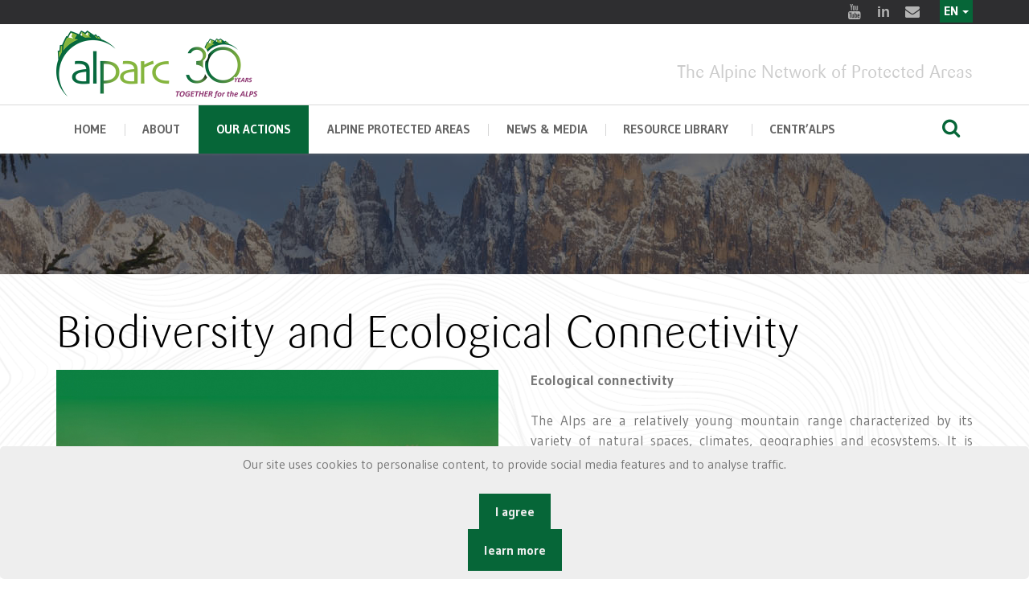

--- FILE ---
content_type: text/html; charset=utf-8
request_url: https://alparc.org/biodiversity-and-ecological-connectivity/976
body_size: 9323
content:



<!doctype html>
<html prefix="og: http://ogp.me/ns#" lang="en">

<head>
    <base href="https://alparc.org/biodiversity-and-ecological-connectivity/976" />
	<meta http-equiv="content-type" content="text/html; charset=utf-8" />
	<meta name="robots" content="max-image-preview:large" />
	<meta property="og:url" content="https://alparc.org/biodiversity-and-ecological-connectivity/976" />
	<meta property="og:type" content="article" />
	<meta property="og:title" content="Biodiversity and Ecological Connectivity" />
	<meta property="og:description" content="Ecological connectivity&amp;nbsp; The Alps are a relatively young mountain range characterized by its variety of natural spaces, climates, geographies and ecosystems. It is home to a rich biodiversity which depends on the Alpine habitats, such as woodlands, prairies and watercourses, for survival. Howev..." />
	<meta property="og:image" content="https://alparc.org/media/k2/items/cache/2dd513482436e04a12ec78eb00a59ba5_M.jpg" />
	<meta name="image" content="https://alparc.org/media/k2/items/cache/2dd513482436e04a12ec78eb00a59ba5_M.jpg" />
	<meta name="twitter:card" content="summary" />
	<meta name="twitter:title" content="Biodiversity and Ecological Connectivity" />
	<meta name="twitter:description" content="Ecological connectivity&amp;nbsp; The Alps are a relatively young mountain range characterized by its variety of natural spaces, climates, geographies and ecosystems. It is home to a rich biodiversity whi..." />
	<meta name="twitter:image" content="https://alparc.org/media/k2/items/cache/2dd513482436e04a12ec78eb00a59ba5_L.jpg" />
	<meta name="twitter:image:alt" content="Biodiversity and Ecological Connectivity" />
	<meta name="description" content="Ecological connectivity&amp;nbsp; The Alps are a relatively young mountain range characterized by its variety of natural spaces, climates, geographies and..." />
	<meta name="generator" content="Joomla! - Open Source Content Management" />
	<title>Biodiversity and Ecological Connectivity</title>
	<link href="/biodiversity-protection-in-times-of-climate-change/biodiversity-and-ecological-connectivity" rel="canonical" />
	<link href="/templates/purity_iii/favicon.ico" rel="shortcut icon" type="image/vnd.microsoft.icon" />
	<link href="/index.php?option=com_ajax&plugin=arktypography&format=json" rel="stylesheet" type="text/css" media="null" attribs="[]" />
	<link href="https://cdnjs.cloudflare.com/ajax/libs/magnific-popup.js/1.1.0/magnific-popup.min.css" rel="stylesheet" type="text/css" />
	<link href="https://cdnjs.cloudflare.com/ajax/libs/simple-line-icons/2.4.1/css/simple-line-icons.min.css" rel="stylesheet" type="text/css" />
	<link href="/components/com_k2/css/k2.css?v=2.11&b=20230112" rel="stylesheet" type="text/css" />
	<link href="/plugins/system/jce/css/content.css?badb4208be409b1335b815dde676300e" rel="stylesheet" type="text/css" />
	<link href="/media/mod_falang/css/template.css" rel="stylesheet" type="text/css" />
	<link href="https://alparc.org/plugins/system/fmalertcookies/assets/css/bootstrap.min.css" rel="stylesheet" type="text/css" />
	<link href="https://alparc.org/plugins/system/fmalertcookies/assets/css/custom.css" rel="stylesheet" type="text/css" />
	<style type="text/css">

                        /* K2 - Magnific Popup Overrides */
                        .mfp-iframe-holder {padding:10px;}
                        .mfp-iframe-holder .mfp-content {max-width:100%;width:100%;height:100%;}
                        .mfp-iframe-scaler iframe {background:#fff;padding:10px;box-sizing:border-box;box-shadow:none;}
                    
	</style>
	<script src="/media/jui/js/jquery.min.js?30b467bf0962d6390f616cb6f7032e6f" type="text/javascript"></script>
	<script src="/media/jui/js/jquery-noconflict.js?30b467bf0962d6390f616cb6f7032e6f" type="text/javascript"></script>
	<script src="/media/jui/js/jquery-migrate.min.js?30b467bf0962d6390f616cb6f7032e6f" type="text/javascript"></script>
	<script src="https://cdnjs.cloudflare.com/ajax/libs/magnific-popup.js/1.1.0/jquery.magnific-popup.min.js" type="text/javascript"></script>
	<script src="/media/k2/assets/js/k2.frontend.js?v=2.11&b=20230112&sitepath=/" type="text/javascript"></script>
	<script type="application/ld+json">

                {
                    "@context": "https://schema.org",
                    "@type": "Article",
                    "mainEntityOfPage": {
                        "@type": "WebPage",
                        "@id": "https://alparc.org/biodiversity-protection-in-times-of-climate-change/biodiversity-and-ecological-connectivity"
                    },
                    "url": "https://alparc.org/biodiversity-protection-in-times-of-climate-change/biodiversity-and-ecological-connectivity",
                    "headline": "Biodiversity and Ecological Connectivity",
                    "image": [
                        "https://alparc.org/media/k2/items/cache/2dd513482436e04a12ec78eb00a59ba5_XL.jpg",
                        "https://alparc.org/media/k2/items/cache/2dd513482436e04a12ec78eb00a59ba5_L.jpg",
                        "https://alparc.org/media/k2/items/cache/2dd513482436e04a12ec78eb00a59ba5_M.jpg",
                        "https://alparc.org/media/k2/items/cache/2dd513482436e04a12ec78eb00a59ba5_S.jpg",
                        "https://alparc.org/media/k2/items/cache/2dd513482436e04a12ec78eb00a59ba5_XS.jpg",
                        "https://alparc.org/media/k2/items/cache/2dd513482436e04a12ec78eb00a59ba5_Generic.jpg"
                    ],
                    "datePublished": "2019-06-05 17:50:35",
                    "dateModified": "2023-09-18 11:18:39",
                    "author": {
                        "@type": "Person",
                        "name": "Jean-Marie",
                        "url": "https://alparc.org/biodiversity-protection-in-times-of-climate-change/author/507-jeanmarie"
                    },
                    "publisher": {
                        "@type": "Organization",
                        "name": "Alparc",
                        "url": "https://alparc.org/",
                        "logo": {
                            "@type": "ImageObject",
                            "name": "Alparc",
                            "width": "",
                            "height": "",
                            "url": "https://alparc.org/"
                        }
                    },
                    "articleSection": "https://alparc.org/biodiversity-protection-in-times-of-climate-change/content/topics-4",
                    "keywords": "",
                    "description": "Ecological connectivity The Alps are a relatively young mountain range characterized by its variety of natural spaces, climates, geographies and ecosystems. It is home to a rich biodiversity which depends on the Alpine habitats, such as woodlands, prairies and watercourses, for survival. However, animals face many obstacles due to human activities like road infrastructures or intensely used agricultural land. Humanmade infrastructure fragments landscapes and destroys habitats, making the resources on which animals depend inaccessible. Additionally, populations become isolated as migration patterns are disrupted. Climate change is exacerbating this situation, putting many Alpine species at risk of extinction. Alpine Protected Areas play a vital role in biodiversity protection. They are often the last refuge for many plants and animal species. Connecting protected areas preserves biodiversity on the long term by allowing for undisturbed natural processes to take place. Ecological connectivity is needed on land, under water and in the air to safeguard biodiversity for future generations. It is the cornerstone for nature conservation and presents itself as a potential answer to biodiversity loss since isolating populations in protected areas is no longer a viable solution. Alpine countries contribute to global nature conservation The Convention on Biological Diversity commits the Alpine countries to protecting biodiversity. Since mountains regions are hotspots for biodiversity, ecological networks in the Alpine region help fulfill this global commitment. Activities aimed at protecting biodiversity and ensuring that ecosystems are functioning smoothly are found in Article 12 of the Nature Protection Protocol of the Alpine Convention: “Ecological Network: The contracting parties shall pursue the measures appropriate for creating a national and cross-border network of protected areas, biotopes and other environmental assets protected or acknowledged as worthy of protection” This article laid the groundwork for ALPARC’s activity since 2003, which focused on creating spatial links between protected areas. Since then, ALPARC has implemented several activities, coordinated project publications and conferences on the topic. Projects:",
                    "articleBody": "Ecological connectivity The Alps are a relatively young mountain range characterized by its variety of natural spaces, climates, geographies and ecosystems. It is home to a rich biodiversity which depends on the Alpine habitats, such as woodlands, prairies and watercourses, for survival. However, animals face many obstacles due to human activities like road infrastructures or intensely used agricultural land. Humanmade infrastructure fragments landscapes and destroys habitats, making the resources on which animals depend inaccessible. Additionally, populations become isolated as migration patterns are disrupted. Climate change is exacerbating this situation, putting many Alpine species at risk of extinction. Alpine Protected Areas play a vital role in biodiversity protection. They are often the last refuge for many plants and animal species. Connecting protected areas preserves biodiversity on the long term by allowing for undisturbed natural processes to take place. Ecological connectivity is needed on land, under water and in the air to safeguard biodiversity for future generations. It is the cornerstone for nature conservation and presents itself as a potential answer to biodiversity loss since isolating populations in protected areas is no longer a viable solution. Alpine countries contribute to global nature conservation The Convention on Biological Diversity commits the Alpine countries to protecting biodiversity. Since mountains regions are hotspots for biodiversity, ecological networks in the Alpine region help fulfill this global commitment. Activities aimed at protecting biodiversity and ensuring that ecosystems are functioning smoothly are found in Article 12 of the Nature Protection Protocol of the Alpine Convention: “Ecological Network: The contracting parties shall pursue the measures appropriate for creating a national and cross-border network of protected areas, biotopes and other environmental assets protected or acknowledged as worthy of protection” This article laid the groundwork for ALPARC’s activity since 2003, which focused on creating spatial links between protected areas. Since then, ALPARC has implemented several activities, coordinated project publications and conferences on the topic. Projects:"
                }
                
	</script>
	<link rel="alternate" href="https://alparc.org/fr/biodiversity-and-ecological-connectivity/976" hreflang="fr" />
	<link rel="alternate" href="https://alparc.org/fr/biodiversity-and-ecological-connectivity/976"  hreflang="x-default" />
	<link rel="alternate" href="https://alparc.org/de/biodiversity-and-ecological-connectivity/976" hreflang="de" />
	<link rel="alternate" href="https://alparc.org/it/biodiversity-and-ecological-connectivity/976" hreflang="it" />
	<link rel="alternate" href="https://alparc.org/sl/biodiversity-and-ecological-connectivity/976" hreflang="sl" />
	<link rel="alternate" href="https://alparc.org/biodiversity-and-ecological-connectivity/976" hreflang="en" />

    <meta charset="utf-8">
    <meta name="apple-mobile-web-app-capable" content="yes">
    <meta http-equiv="x-ua-compatible" content="ie=edge">
    <meta name="viewport" content="width=device-width, initial-scale=1, maximum-scale=1">

    <script src="/alparcassets/js/jquery.js"></script>
    <link href="https://fonts.googleapis.com/css?family=Gudea:400,400i,700%7CPT+Serif:400,400i,700,700i%7CSlabo+27px&amp;subset=cyrillic,cyrillic-ext,latin-ext" rel="stylesheet">


    <link rel="stylesheet" href="/alparcassets/css/fontello.css">
    <link rel="stylesheet" href="/alparcassets/css/foundation/foundation.css">
    <link rel="stylesheet" href="/alparcassets/css/swiper.min.css">
    <link rel="stylesheet" href="/alparcassets/css/magnific-popup.css">
    <!-- custom -->

    <link rel="stylesheet" href="/alparcassets/css/main.css">



    <link rel="stylesheet" href="/alparcassets/layerslider/css/layerslider.css" type="text/css">

        <meta name="theme-color" content="#ffffff">

    
</head>

<body>
    <!-- HEADER -->
    <header class="main-header whitebgneutre ">
        <div class="row-fluid row-fluid--socials">
            <div class="row align-right">
                <div class="columns shrink">
                    <div class="socials socials--slide-hover">

                        <a title="Youtube" target="_blank" href="https://www.youtube.com/channel/UCzK1tfabP3HlwKNZ3i8u6vQ"> <i class="icon-youtube-2 icon-hover"></i> <i class="icon-youtube-2"></i> </a>
                        <a title="Linkedin" target="_blank" href="https://www.linkedin.com/company/alpine-network-of-protected-areas-alparc/"> <i class="icon-linkedin icon-hover"></i> <i class="icon-linkedin"></i> </a>
                        <a title="E-mail" target="_blank" href="mailto:info@alparc.org"> <i class="icon-mail-alt icon-hover"></i> <i class="icon-mail-alt"></i> </a>
                        <div style="float:right; margin-top:9px;"> </div>
                    </div>
                </div>
                                <div class="languagebar">

                    


<div class="mod-languages  advanced-dropdown">

    <form name="lang" method="post" action="https://alparc.org/biodiversity-and-ecological-connectivity/976">
    
        <script type="application/javascript">
            jQuery(function() {
                var speed = 150;
                jQuery('div.advanced-dropdown').hover(
                    function()
                    {
                        jQuery(this).find('ul').filter(':not(:animated)').slideDown({duration: speed});
                    },
                    function()
                    {
                        jQuery(this).find('ul').filter(':not(:animated)').slideUp({duration: speed});
                    }
                );
            });
        </script>

        

        <!-- >>> [FREE] >>> -->
                                                                                                                    <a href="javascript:;" class="langChoose">
                                            EN                                        <span class="caret"></span>
                </a>
                            <ul class="lang-inline" style="display: none">
                                                <li class="" dir="ltr">
                                                    <a href="/fr/biodiversity-and-ecological-connectivity/976">
                                                                                                    FR                                                                                            </a>
                                            </li>
                                                                <li class="" dir="ltr">
                                                    <a href="/de/biodiversity-and-ecological-connectivity/976">
                                                                                                    DE                                                                                            </a>
                                            </li>
                                                                <li class="" dir="ltr">
                                                    <a href="/it/biodiversity-and-ecological-connectivity/976">
                                                                                                    IT                                                                                            </a>
                                            </li>
                                                                <li class="" dir="ltr">
                                                    <a href="/sl/biodiversity-and-ecological-connectivity/976">
                                                                                                    SL                                                                                            </a>
                                            </li>
                                                                <li class="lang-active" dir="ltr">
                                                    <a href="/biodiversity-and-ecological-connectivity/976">
                                                                                                    EN                                                                 <i class="fa fa-check lang_checked"></i>                             </a>
                                            </li>
                                    </ul>
        <!-- <<< [FREE] <<< -->
    </form>


</div>

                </div>

                
            </div>
        </div>
        <div class="row-fluid" id="js-menu-sticky-anchor">
            <div class="row align-justify align-middle row-logo">
                <div class="columns small-12 medium-3">
                    <div class="logo">
                        <a href="/">

                            <img style="width:250px;" src="/images/design/logo30/alparc-en.png" alt="alparc">
                        </a>
                    </div>
                </div>
                <div class="columns small-12  medium-9 mototop ">

                    The Alpine Network of Protected Areas                </div>
            </div>
        </div>

        <div class="sticky-container">
            <div class="row-fluid row-fluid--menu js-sticky">
                <div class="row align-middle main-navigation">

                    <div class="columns small-order-2 large-order-1 menu-col">
                        <nav>
                            <ul class="menu main-menu">

                                <li class="menu-item 
  menu-item-has-children">
                                    <a href="/">home</a>

                                </li>

                                <li class="menu-item  menu-item-has-children ">

                                    <a href="#">About</a>
                                    <ul class="nav menumenu sub-menu mod-list">
<li class="item-562"><a href="/about-us" >About Us</a></li><li class="item-584"><a href="/alparc-centr-alps" >ALPARC CENTR’ALPS</a></li><li class="item-157"><a href="/alparc-and-the-alpine-convention" >ALPARC and the Alpine Convention</a></li><li class="item-247"><a href="/board-council" >Board &amp; Council</a></li><li class="item-158"><a href="/funding" >Funding</a></li><li class="item-590"><a href="/cooperation-and-partners" >Cooperation and Partners</a></li><li class="item-171"><a href="/coordination-unit" >Staff</a></li><li class="item-225"><a href="/jobs" >Vacancies</a></li></ul>

                                </li>


                                <li class="menu-item   menu-item-has-children mega-menu-wrapper current-menu-parent ">
                                    <a href="#">Our actions</a>
                                    <div class="mega-sub-menu">

                                        <div class="mega-sub-menu__section mega-sub-menu__section--quarante">
                                            <h4 class="mega-sub-menu__title">Fields of work</h4>
                                            <ul class="nav menumega-sub-menu__list mod-list">
<li class="item-570 current active"><a href="/biodiversity-and-ecological-connectivity" >Biodiversity and Ecological Connectivity</a></li><li class="item-569"><a href="/regional-development-and-quality-of-life" >Regional Development and Quality of Life</a></li><li class="item-568"><a href="/environmental-education" >Education for Sustainable Development in the Alps</a></li></ul>


                                        </div>


                                        <div class="mega-sub-menu__section mega-sub-menu__section--trente">

                                            <h4 class="mega-sub-menu__title">Projects</h4>
                                            <ul class="nav menu mod-list">
<li class="item-563"><a href="/ongoing-projects" >Ongoing</a></li><li class="item-564"><a href="/past-projects" >Past</a></li></ul>

                                        </div>

                                        <div class="mega-sub-menu__section mega-sub-menu__section--trente">

                                            <h4 class="mega-sub-menu__title">Activities</h4>
                                            <ul class="nav menumega-sub-menu__list mod-list">
<li class="item-615"><a href="/workshops-and-seminars" >Workshops and Seminars</a></li><li class="item-614"><a href="/thematic-working-groups" >Thematic Working Groups</a></li><li class="item-618"><a href="/danilo-re-memorial" >Danilo Re Memorial</a></li></ul>

                                        </div>

                                    </div>
                                </li>


                                <li class="menu-item   menu-item-has-children mega-menu-wrapper ">
                                    <a href="#">Alpine Protected Areas</a>
                                    <div class="mega-sub-menu">
                                        <div class="mega-sub-menu__section mega-sub-menu__section--two-thirds">
                                            <ul class="nav menumega-sub-menu__list mod-list">
<li class="item-125"><a href="/the-protected-areas" >The Protected Areas</a></li><li class="item-149"><a href="/categories-of-apa" >Protected Area Categories </a></li><li class="item-169"><a href="/ourmembers" >Our Members</a></li><li class="item-566"><a href="/joinus" >Join us</a></li></ul>

                                        </div>
                                        <div class="mega-sub-menu__section mega-sub-menu__section--one-thirds">
                                            <h4 class="mega-sub-menu__title">Map</h4>
                                            <a href="/ourmembers">
                                                <img src="/images/map-dark.jpg" alt="map" /></a>
                                        </div>
                                    </div>
                                </li>

                                <li class="menu-item ">
                                    <a href="#">News & Media </a>
                                    <ul class="nav menumenu sub-menu mod-list">
<li class="item-130"><a href="/news" >News</a></li><li class="item-556"><a href="/alparc-events" >Events </a></li><li class="item-226"><a href="/press" >Press Area</a></li><li class="item-135"><a href="/newsletters" >Newsletters</a></li></ul>

                                </li>

                                <li class="menu-item  menu-item-has-children ">
                                    <a href="#">Resource library </a>
                                    <ul class="nav menumenu sub-menu mod-list">
<li class="item-611"><a href="/alpine-resources" >Alpine Resources </a></li><li class="item-146"><a href="/discover-the-apa" >Maps</a></li><li class="item-612"><a href="/video" >Videos</a></li><li class="item-704"><a href="/parks2030" >Alpine Parks 2030</a></li></ul>

                                </li>

                                <li class="menu-item  menu-item-has-children ">
                                    <a href="#">CENTR’ALPS</a>
                                    <ul class="nav menumenu sub-menu mod-list">
<li class="item-718"><a href="/about-centr-alps" >About CENTR’ALPS</a></li><li class="item-721"><a href="/centr-alps-projects" >CENTR’ALPS Projects</a></li><li class="item-719"><a href="/centr-alps-news" >CENTR’ALPS News</a></li><li class="item-720"><a href="/centr-alps-publications" >CENTR’ALPS Publications</a></li></ul>

                                </li>

                            </ul>
                        </nav>
                    </div>
                    <div class="columns large-1 small-order-1 large-order-2 small-12">
                        <div class="row align-middle menu-search-row">
                            <div class="columns">
                                <div class="nav-menu-icon"><i></i></div>
                            </div>
                            <div class="columns">
                                <div class="row small-collapse align-right">
                                    <div class="columns menu-search-col">

                                        <form class="search-form" action="index.php?option=com_k2&amp;view=itemlist&amp;layout=category&amp;task=category&amp;id=49&amp;Itemid=124" method="post">
                                            <input name="searchword" id="mod-search-searchword99" maxlength="200" class="inputbox search-query input-medium" type="search" size="10" placeholder="Search ..."> <input type="hidden" name="task" value="search">
                                            <input type="hidden" name="option" value="com_search">
                                            <input type="hidden" name="Itemid" value="128">
                                        </form>

                                    </div>
                                    <div class="columns shrink">
                                        <button type="button" class="button btn-search"><i class="icon-search"></i></button>
                                    </div>
                                </div>
                            </div>
                        </div>
                    </div>

                </div>
            </div>
        </div>

    </header>


    

    <!-- home page fin- debut des autres-->


    <!-- BANNERS -->

    
    

<div class="custom"  >
	<div class="page-heading   overlay"><img src="/images/banners/activities-bg.jpg" alt="" class="s-img-switch" />

</div></div>

    
    
    


    <!-- BREADCRUMBS -->
    
    <div class="row">

        <div class="column">

            <div class="b-breadcrumbs">
                

            </div>
        </div>
    </div>


    
    <!-- conntenu -->
    <div class="row align-center">

        <div class="columns small-12 large-12">

                        <div class="contentalparc">

                

                
                

<!-- Start K2 Item Layout -->
<span id="startOfPageId976"></span>

<div id="k2Container" class="itemView">

	<!-- Plugins: BeforeDisplay -->
	
	<!-- K2 Plugins: K2BeforeDisplay -->
	
	<div class="itemHeader">



	  	  <!-- Item title -->
	  <h2 class="itemTitle">
			
	  	Biodiversity and Ecological Connectivity
	

	  </h2>
	        
      
      		

  </div>


	

  <div class="itemBody">

	  <!-- Plugins: BeforeDisplayContent -->
	  
	  <!-- K2 Plugins: K2BeforeDisplayContent -->
	  
	  	  <!-- Item Image -->
	  <div class="itemImageBlock">
		  <span class="itemImage">
		  	<a class="modal" rel="{handler: 'image'}" href="/media/k2/items/cache/2dd513482436e04a12ec78eb00a59ba5_XL.jpg" title="Click to preview image">
		  		<img src="/media/k2/items/cache/2dd513482436e04a12ec78eb00a59ba5_XL.jpg" alt="Biodiversity and Ecological Connectivity" style="width:550px; height:auto;" />
		  	</a>
		  </span>

		  
		  
		  <div class="clr"></div>
	  </div>
	        
      
      
            
      

	  	  <!-- Item text -->
	  <div class="itemFullText">
	  	<p style="text-align: justify;"><strong>Ecological connectivity&nbsp;</strong></p>
<p style="text-align: justify;">The Alps are a relatively young mountain range characterized by its variety of natural spaces, climates, geographies and ecosystems. It is home to a rich biodiversity which depends on the Alpine habitats, such as woodlands, prairies and watercourses, for survival. However, animals face many obstacles due to human activities like road infrastructures or intensely used agricultural land. Humanmade infrastructure fragments landscapes and destroys habitats, making the resources on which animals depend inaccessible. Additionally, populations become isolated as migration patterns are disrupted. Climate change is exacerbating this situation, putting many Alpine species at risk of extinction.</p>
<p style="text-align: justify;">Alpine Protected Areas play a vital role in biodiversity protection. They are often the last refuge for many plants and animal species. Connecting protected areas preserves biodiversity on the long term by allowing for undisturbed natural processes to take place.&nbsp;</p>
<p style="text-align: justify;"><strong>Ecological connectivity</strong> is needed on land, under water and in the air to safeguard biodiversity for future generations. It is the <strong>cornerstone for nature conservation</strong> and presents itself as a <strong>potential answer</strong> <strong>to biodiversity loss</strong> since isolating populations in protected areas is no longer a viable solution.</p>
<p style="text-align: justify;"><strong>Alpine countries contribute to global nature conservation&nbsp;</strong></p>
<p style="text-align: justify;">The Convention on Biological Diversity commits the Alpine countries to protecting biodiversity. Since mountains regions are hotspots for biodiversity, ecological networks in the Alpine region help fulfill this global commitment.&nbsp;</p>
<p style="text-align: justify;">Activities aimed at protecting biodiversity and ensuring that ecosystems are functioning smoothly are found in Article 12 of the Nature Protection Protocol of the Alpine Convention:</p>
<p style="text-align: justify;"><em>“Ecological Network: The contracting parties shall pursue the measures appropriate for creating a national and cross-border network of protected areas, biotopes and other environmental assets protected or acknowledged as worthy of protection”</em></p>
<p style="text-align: justify;">This article laid the groundwork for ALPARC’s activity since 2003, which focused on&nbsp;<strong>creating spatial links between protected areas.&nbsp;</strong></p>
<p style="text-align: justify;">Since then, ALPARC has implemented several activities, coordinated project publications and conferences on the topic.&nbsp;</p>
<p style="text-align: justify;"><strong>Projects:</strong></p>	  </div>
	  
		<div class="clr"></div>

	  

	

	  <!-- Plugins: AfterDisplayContent -->
	  
	  <!-- K2 Plugins: K2AfterDisplayContent -->
	  
	  <div class="clr"></div>
  </div>

	

    <div class="itemLinks">

	

	        
      
     

		<div class="clr"></div>
  </div>
  






	<div class="clr"></div>

  
  


  <!-- Plugins: AfterDisplay -->
  
  <!-- K2 Plugins: K2AfterDisplay -->
  
  




	<div class="clr"></div>
    
    
    
    
  <!-- Plugins: AfterDisplayTitle -->
  
  <!-- K2 Plugins: K2AfterDisplayTitle -->
  
	    
    
    
</div>
<!-- End K2 Item Layout -->

<!-- JoomlaWorks "K2" (v2.11) | Learn more about K2 at https://getk2.org -->



                

            </div>
        </div>

    </div>



    

    <!--  fin des autres pages-->

    <!-- footer -->
    <div class="get-a-quote">
        <div class="row align-center">
            <div class="column small-12 medium-expand">
                <h3 class="get-a-quote__text">ALPARC - The Alpine Network of Protected Areas</h3>
            </div>
            <div class="column small-12 shrink">

            </div>
        </div>
    </div>

    <!-- FOOTER -->
    <footer class="main-footer dark-section">
        <div class="row row-widgets">
            <div class="columns small-12 large-4">
                <section class="widget widget-address">
                    <h3 class="widget-title">Contact</h3>


                    <p>ALPARC <br>256, rue de la République<br>F - 73000 CHAMBERY</p>
                    <p>Tel. : +33 (0) 4 79 26 55 00<br>Fax : +33 (0) 4 79 26 55 01</p>

                    <p>Email : <a style="color:#aaa" href="/alparcassets/mailto:info@alparc.org">info@alparc.org</a></p>

                </section>
            </div>
            <div class="columns small-12 large-4">
                <section class="widget widget_pages">
                    <h3 class="widget-title">EXPLORE OUR WEBSITE</h3>
                    <ul class="nav menumenu sub-menu mod-list" id="footer">
<li class="item-589 default"><a href="/" >Home</a></li><li class="item-378"><a href="/ourmembers" title="http://www.alparc.org/resources/map-collection/item/666-alparc-members">Members</a></li><li class="item-227"><a href="/site-map" >Site map</a></li><li class="item-228"><a href="/credits" >Credits</a></li><li class="item-585"><a href="/privacy-policy" >Privacy policy</a></li><li class="item-684"><a href="https://alparc.org/images/Alparc_asso/contrat_engagement_republicain_ALPARC_signature.pdf" >Contrat d'engagement républicain</a></li></ul>

                </section>
            </div>

            <div class="columns small-12 large-4">
                <section class="widget widget-subscribe">
                    <h3 class="widget-title">Newsletter</h3>

                    <p class="newsletterdesc">

                        Your personal data is only used to send you ALPARC newsletters. You can use the unsubscribe link included in the newsletter at any time.
                    </p>


                    <!-- Begin Mailchimp Signup Form -->
                    <link href="//cdn-images.mailchimp.com/embedcode/classic-10_7.css" rel="stylesheet" type="text/css">
                    <style type="text/css">
                        #mc_embed_signup {
                            clear: left;
                            font: 14px
                        }

                        /* Add your own Mailchimp form style overrides in your site stylesheet or in this style block.
	   We recommend moving this block and the preceding CSS link to the HEAD of your HTML file. */

                    </style>
                    <div id="mc_embed_signup">
                        <form action="https://alparc.us2.list-manage.com/subscribe/post" method="POST">
                            <input type="hidden" name="u" value="8acc6fc2cdb353458f102aefb">
                            <input type="hidden" name="id" value="c820e78d9f">

                            <div id="mergeTable" class="mergeTable">

                                <div class="mergeRow dojoDndItem mergeRow-email" id="mergeRow-0">
                                    <label for="MERGE0">Email </label>
                                    <div class="field-group">
                                        <input type="email" autocapitalize="off" autocorrect="off" name="MERGE0" id="MERGE0" size="25" value="">

                                    </div>

                                </div>

                                <div class="mergeRow dojoDndItem mergeRow-text" id="mergeRow-1">
                                    <label for="MERGE1">First Name</label>
                                    <div class="field-group">
                                        <input type="text" name="MERGE1" id="MERGE1" size="25" value="">

                                    </div>

                                </div>


                                <div class="mergeRow dojoDndItem mergeRow-text" id="mergeRow-2">
                                    <label for="MERGE2">Last Name</label>
                                    <div class="field-group">
                                        <input type="text" name="MERGE2" id="MERGE2" size="25" value="">


                                    </div>

                                </div>


                                <div id="interestTable">


                                    <div id="mergeRow-100-91122" class="mergeRow dojoDndItem mergeRow-interests-checkboxes">
                                        <label>Newsletters</label>
                                        <div class="field-group groups">
                                            <ul class="interestgroup_field checkbox-group">
                                                <li class="!margin-bottom--lv2">
                                                    <label class="checkbox" for="group_1">
                                                        <input type="checkbox" id="group_1" name="group[91122][1]" value="1" class="av-checkbox" style="width:inherit; margin-right:10px; height:inherit" checked="true"><span>ALPARC</span> </label>
                                                </li>
                                                 <li class="!margin-bottom--lv2">
                                                    <label class="checkbox" for="group_16">
                                                        <input type="checkbox" id="group_16" name="group[91122][16]" value="1" class="av-checkbox" style="width:inherit; margin-right:10px; height:inherit"><span>ALPARC CENTR’ALPS</span> </label>
                                                </li>
                                                <li class="!margin-bottom--lv2">
                                                    <label class="checkbox" for="group_2">
                                                        <input type="checkbox" id="group_2" name="group[91122][2]" value="1" class="av-checkbox" style="width:inherit; margin-right:10px; height:inherit"><span>Memorial Danilo Re</span> </label>
                                                </li>
                                                <li class="!margin-bottom--lv2">
                                                    <label class="checkbox" for="group_4">
                                                        <input type="checkbox" id="group_4" name="group[91122][4]" value="1" class="av-checkbox" style="width:inherit; margin-right:10px; height:inherit"><span>Youth at the Top</span> </label>
                                                </li>
                                            </ul>

                                        </div>
                                    </div>


                                </div>


                            </div>

                            <div class="submit_container clear">
                                <input type="submit" class="formEmailButton" name="submit" value="Subscribe">
                            </div>
                            <input type="hidden" name="ht" value="be7bb00effe22b0792be38928ef7dbd9f391017c:MTczOTQzNjM0NS4xNzk=">
                            <input type="hidden" name="mc_signupsource" value="hosted">
                        </form>
                    </div>
                    <script type='text/javascript' src='//s3.amazonaws.com/downloads.mailchimp.com/js/mc-validate.js'></script>
                    <script type='text/javascript'>
                        (function($) {
                            window.fnames = new Array();
                            window.ftypes = new Array();
                            fnames[0] = 'EMAIL';
                            ftypes[0] = 'email';
                            fnames[1] = 'FNAME';
                            ftypes[1] = 'text';
                            fnames[2] = 'LNAME';
                            ftypes[2] = 'text';
                        }(jQuery));
                        var $mcj = jQuery.noConflict(true);

                    </script>
                    <!--End mc_embed_signup-->



                </section>
            </div>
        </div>
        <div class="row">
            <div class="columns small-12">
                <div class="row align-justify align-middle logo-socials-footer small-collapse">
                    <div class="columns small-12 medium-expand">
                        <div class="logo">

                            <img style="width:110px; opacity:.3" src="/images/design/alparc-white-en.png" alt="alparc">

                        </div>
                    </div>
                    <div class="columns small-12 shrink">
                        <div class="socials">
                            <a target="_blank" title="Youtube" href="https://www.youtube.com/channel/UCzK1tfabP3HlwKNZ3i8u6vQ"><i class="icon-youtube-2"></i></a>
                            <a target="_blank" title="Youtube" href="https://www.linkedin.com/company/alpine-network-of-protected-areas-alparc/"><i class="icon-linkedin"></i></a>
                            <a target="_blank" title="E-mail" href="mailto:info@alparc.org"><i class="icon-mail-alt"></i></a>

                        </div>
                    </div>
                </div>
            </div>
        </div>
        <div class="row">
            <div class="columns small-12">
                <div class="row align-justify align-middle copyright small-collapse">
                    <div class="columns small-12 medium-expand" style="color:#666">
                        Copyright © 2025 ALPARC. All rights reserved
                    </div>
                    <div class="columns small-12 shrink">
                        une création <a target="_blank" href="https://graphi.media">graphi.media</a>
                    </div>
                </div>
            </div>
        </div>
    </footer>


    <script src="/alparcassets/js/swiper.jquery.min.js"></script>
    <script src="/alparcassets/js/imagesloaded.pkgd.min.js"></script>
    <script src="/alparcassets/js/isotope.pkgd.min.js"></script>
    <script src="/alparcassets/js/jquery.matchHeight.js"></script>
    <script src="/alparcassets/js/jquery.magnific-popup.min.js"></script>
    <script src="/alparcassets/js/main.js"></script>


        <!-- External libraries: jQuery & GreenSock -->
    <script src="/alparcassets/layerslider/js/jquery.js"></script>
    <script src="/alparcassets/layerslider/js/greensock.js"></script>
        
    <!-- LayerSlider script files -->
    <script src="/alparcassets/layerslider/js/layerslider.transitions.js"></script>
    <script src="/alparcassets/layerslider/js/layerslider.kreaturamedia.jquery.js"></script>
    <!-- Initializing the slider -->

    <script>
        jQuery("#layerslider").layerSlider({
            type: 'fullwidth',
            allowFullscreen: false,
            cycles: 3,
            navStartStop: false,
            pauseOnHover: false,
            navButtons: true,
            popupWidth: 640,
            popupHeight: 360,
            skinsPath: 'layerslider/skins/',
            hideOnMobile: true
        });

    </script>

    

    <script>
        (function(i, s, o, g, r, a, m) {
            i['GoogleAnalyticsObject'] = r;
            i[r] = i[r] || function() {
                (i[r].q = i[r].q || []).push(arguments)
            }, i[r].l = 1 * new Date();
            a = s.createElement(o),
                m = s.getElementsByTagName(o)[0];
            a.async = 1;
            a.src = g;
            m.parentNode.insertBefore(a, m)
        })(window, document, 'script', '//www.google-analytics.com/analytics.js', 'ga');
        ga('create', 'UA-5696879-24', 'alparc.org');
        ga('send', 'pageview');

    </script>

<!--googleoff: all--><div class="cadre_alert_cookies" id="cadre_alert_cookies" style="opacity:1;text-align:center;position:fixed;z-index:10000;left: 0;right: 0;bottom: 0; margin:0px;"><div class="cadre_inner_alert_cookies" style="display: inline-block;width: 100%;margin:auto;max-width:100%;background-color: #eeeeee;border:0px solid #eeeeee; border-radius:5px"><div class="cadre_inner_texte_alert_cookies" style="display: inline-block;padding:10px;color: #666666"><div class="cadre_texte "><p><span>Our site uses cookies to personalise content, to provide social media features and to analyse traffic.</span></p></div><div class="cadre_bouton "><div class=" col-md-6 col-sm-6 btn_close" style="margin:0;text-align:center"><button onclick="CloseCadreAlertCookie();" style="color:#eeeeee" class="btn btn-warning  popup-modal-dismiss">I agree</button></div><div class=" col-md-6 col-sm-6 btn_readmore" style="margin:0;text-align:center"><a style="color:#eeeeee" class="btn btn-inverse  read_more" href="/privacy-policy">learn more</a></div></div></div></div></div><!--googleon: all--><script type="text/javascript">/*<![CDATA[*/var name = "fmalertcookies" + "=";var ca = document.cookie.split(";");var acceptCookie = false;for(var i=0; i<ca.length; i++) {var c = ca[i];while (c.charAt(0)==" ") c = c.substring(1);if (c.indexOf(name) == 0){ acceptCookie = true; document.getElementById("cadre_alert_cookies").style.display="none";}}var d = new Date();d.setTime(d.getTime() + (30*(24*60*60*1000)));var expires_cookie = "expires="+d.toUTCString();function CloseCadreAlertCookie(){document.getElementById('cadre_alert_cookies').style.display='none'; document.cookie='fmalertcookies=true; '+expires_cookie+'; path=/';}/*]]>*/</script></body>

</html>


--- FILE ---
content_type: text/css
request_url: https://alparc.org/media/mod_falang/css/template.css
body_size: 388
content:
div.mod-languages ul {
	margin: 0;
	padding: 0;
	list-style:none;
}
div.mod-languages li {
	margin-left: 0px;
	margin-right: 4px;
}

div.mod-languages ul.lang-inline li {
	display:inline;
}

div.mod-languages ul.lang-block li {
	display:block;
}

div.mod-languages img {
	border:none;
}

div.mod-languages a {
	text-decoration: none;
}

/* Advanced Dropdown style*/

div.advanced-dropdown {
	position:relative;
}
div.mod-languages.advanced-dropdown ul {
	background: #ccc;
	position: absolute;
	z-index: 100;
	list-style-type: none;
	left: 0;
	padding: 5px 10px 5px 4px;
	border-radius: 0 0 2px 2px;
}

div.advanced-dropdown a.langChoose:link, div.advanced-dropdown a.langChoose:visited {
	background-color: #ccc;
	border-radius: 2px;
	width: 38px;
	margin-top: 3px;
	padding: 3px;
	line-height: 0;
	-webkit-transition: all 0.75s;
}

div.advanced-dropdown a.langChoose img {
	border: 1px solid white;
}

div.advanced-dropdown span.caret{
	display: inline-block;
	width: 0px;
	height: 0px;
	vertical-align: middle;
	border-top: 4px solid #fff;
	border-right: 4px solid transparent;
	border-left: 4px solid transparent;
	content: "";
	margin-left:1px;
}

div.advanced-dropdown a{
	white-space:nowrap;
}